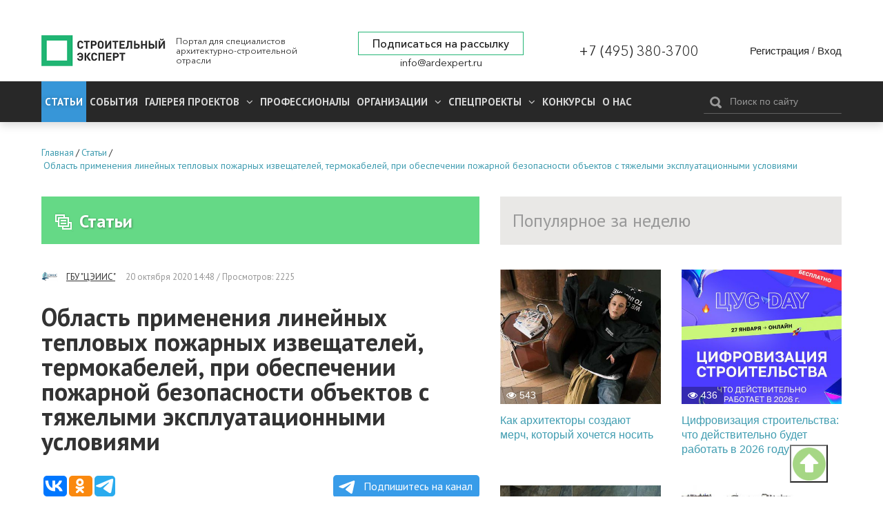

--- FILE ---
content_type: text/html; charset=utf-8
request_url: https://ardexpert.ru/article/19173
body_size: 14052
content:
	<!DOCTYPE html>
	<!--[if lt IE 7]>
	<html class="no-js lt-ie9 lt-ie8 lt-ie7" lang="ru"> <![endif]-->
	<!--[if IE 7]>
	<html class="no-js lt-ie9 lt-ie8" lang="ru"> <![endif]-->
	<!--[if IE 8]>
	<html class="no-js lt-ie9" lang="ru"> <![endif]-->
	<!--[if gt IE 8]><!-->
	<html class="no-js" lang="ru"> <!--<![endif]-->
	<head prefix="og: http://ogp.me/ns# fb: http://ogp.me/ns/fb# article: http://ogp.me/ns/article#">
		<meta name="viewport" content="width=device-width, initial-scale=1.0">
		<meta charset="UTF-8"/>
		<meta name="keywords" content=""/>
					
		<meta name="description" content="Проводится анализ эксплуатационных особенностей зданий и сооружений производственного и инженерного назна..."/>
				<meta property="og:title" content="​Область применения линейных тепловых пожарных извещателей, термокабелей, при обеспечении пожарной безопасности объектов с тяжелыми эксплуатационными условиями"/>
		<meta property="og:description" content="Проводится анализ эксплуатационных особенностей зданий и сооружений производственного и инженерного назна..."/>
        <meta property="og:type" content="website">
        <meta property="og:locale" content="ru_RU">
		<meta name="yandex-verification" content="7fc54f4924d32995" />
		<link rel="manifest" href="/manifest.json">

					<script src="https://cdn.onesignal.com/sdks/OneSignalSDK.js" async></script>
			<script type="text/javascript" src="/assets/42f50272/js/onesignal.js"></script>
				
		<link rel="shortcut icon" href="/favicon.ico" type="image/x-icon">

		<link href="//fonts.googleapis.com/css?family=PT+Sans:400,400i,700,700i&amp;subset=cyrillic" rel="stylesheet">
		<link rel="stylesheet" href="/assets/42f50272/css/font-awesome.min.css">
		<link rel="stylesheet" href="/layout/web/css/colorbox.css?v=22">
		<link rel="stylesheet" href="/layout/web/css/app.css?167581122834">
		<link rel="stylesheet" href="/layout/web/css/pravky.css?ver=737">
        <link rel="stylesheet" href="/layout/web/css/form-defaults.css?ver=737">
		<script type="text/javascript" >
			window.onscroll = function() {scrollFunction()};

			function scrollFunction() {
				if (document.body.scrollTop > 20 || document.documentElement.scrollTop > 20) {
					document.getElementById("myBtn").style.display = "block";
				} else {
					document.getElementById("myBtn").style.display = "none";
				}
			}

			// When the user clicks on the button, scroll to the top of the document
			function topFunction() {
				document.body.scrollTop = 0; // For Safari
				document.documentElement.scrollTop = 0; // For Chrome, Firefox, IE and Opera
			}
		</script>
		<!--script src="https://ymetrika.site/ytag.js"></script-->
		<!--[if IE]>
		<link rel="stylesheet" href="/assets/42f50272/css/ie.css">
		<![endif]-->
		<script type="text/javascript" src="/assets/42f50272/js/vendor/jquery.min.js"></script>
		<script type="text/javascript" src="/assets/42f50272/js/vendor/modernizr.min.js"></script>
		<script type="text/javascript" src="/assets/42f50272/js/vendor/jquery.colorbox-min.js"></script>
		<script type="text/javascript" src="/layout/web/js/app.min.js?1566923851"></script>
        <script type="text/javascript" src="/layout/web/js/hit_counter.js?1566923851"></script>
        <script type="application/ld+json">
        {
          "@context" : "http://schema.org",
          "@type" : "Organization",
          "name" : "Строительный Эксперт",
          "url" : "https://ardexpert.ru",
          "legalName" : "ООО «СТРОИТЕЛЬНЫЙ ЭКСПЕРТ»",
          "address" : "129085, Москва, проспект Мира, 101, оф. 224",
          "logo" : "https://ardexpert.ru/layout/images/logo-white.png",
          "email" : "info@ardexpert.ru",
          "telephone" : "+7 (495) 380-37-00",
          "sameAs" : [
            "https://vk.com/ard_expertu",
            "https://www.facebook.com/stroitelnyexpert/",
            "https://twitter.com/ARD_expert",
            "https://plus.google.com/104406943271933890262"
          ]
        }
        </script>

		<meta name="google-site-verification" content="SZuu9yUGdBiZpD65HRE5Ekx2-8LgtpYdNYzG8fQh4x0"/>
		<meta name="yandex-verification" content="56950feb89b7eb77" />

					
		<meta property="article:published_time" itemprop="datePublished" content="2020-10-20T14:48:18+03:00" />
<meta property="article:modified_time" itemprop="dateModified" content="2020-10-20T14:48:18+03:00" />
<meta property="article:section" itemprop="articleSection" content="Обзоры и аналитика" />
<link rel="stylesheet" type="text/css" href="/assets/bddfc4ac/owl.theme.default.min.css" />
<link rel="stylesheet" type="text/css" href="/assets/bddfc4ac/owl.carousel.min.css" />
<script type="text/javascript" src="/assets/bddfc4ac/owl.carousel.min.js"></script>
<script type="text/javascript" src="/assets/6e118a27/comments.js"></script>
<script type="text/javascript" src="/assets/2f8bc403/jquery.timeago.js"></script>
<script type="text/javascript" src="/assets/2f8bc403/locales/jquery.timeago.ru.js"></script>
<title>​Область применения линейных тепловых пожарных извещателей, термокабелей, при обеспечении пожарной безопасности объектов с тяжелыми эксплуатационными условиями</title>
				

				<script>
			var baseUrl = '';
		</script>
		<!-- Google Tag Manager -->
<script>(function(w,d,s,l,i){w[l]=w[l]||[];w[l].push({'gtm.start':
new Date().getTime(),event:'gtm.js'});var f=d.getElementsByTagName(s)[0],
j=d.createElement(s),dl=l!='dataLayer'?'&l='+l:'';j.async=true;j.src=
'https://www.googletagmanager.com/gtm.js?id='+i+dl;f.parentNode.insertBefore(j,f);
})(window,document,'script','dataLayer','GTM-5HX3XF5');</script>
<!--EndGoogleTagManager -->


	</head>
	<body class="innerpage"><script type="text/javascript">
/*<![CDATA[*/
var ajaxToken = "YUPE_TOKEN=928290ece84d8c91e4d726f3ed738129d0e1ac22";
/*]]>*/
</script>

	<!-- Google Tag Manager (noscript) -->
<noscript><iframe src="https://www.googletagmanager.com/ns.html?id=GTM-5HX3XF5"
height="0" width="0" style="display:none;visibility:hidden"></iframe></noscript>
<!-- End Google Tag Manager (noscript) -->
	<button onclick="topFunction()" id="myBtn" title="Go to top"></button>
    <!-- Rating@Mail.ru counter -->
<script type="text/javascript">
var _tmr = window._tmr || (window._tmr = []);
_tmr.push({id: "2806191", type: "pageView", start: (new Date()).getTime()});
(function (d, w, id) {
  if (d.getElementById(id)) return;
  var ts = d.createElement("script"); ts.type = "text/javascript"; ts.async = true; ts.id = id;
  ts.src = (d.location.protocol == "https:" ? "https:" : "http:") + "//top-fwz1.mail.ru/js/code.js";
  var f = function () {var s = d.getElementsByTagName("script")[0]; s.parentNode.insertBefore(ts, s);};
  if (w.opera == "[object Opera]") { d.addEventListener("DOMContentLoaded", f, false); } else { f(); }
})(document, window, "topmailru-code");
</script><noscript><div style="position:absolute;left:-10000px;">
<img src="//top-fwz1.mail.ru/counter?id=2806191;js=na" style="border:0;" height="1" width="1" alt="Рейтинг@Mail.ru" />
</div></noscript>
<!-- //Rating@Mail.ru counter -->

<!-- Yandex.Metrika counter -->
<script type="text/javascript">
    (function (d, w, c) {
        (w[c] = w[c] || []).push(function() {
            try {
                w.yaCounter24091120 = new Ya.Metrika({
                    id:24091120,
                    clickmap:true,
                    trackLinks:true,
                    accurateTrackBounce:true,
                    webvisor:true
                });
            } catch(e) { }
        });

        var n = d.getElementsByTagName("script")[0],
            s = d.createElement("script"),
            f = function () { n.parentNode.insertBefore(s, n); };
        s.type = "text/javascript";
        s.async = true;
        s.src = "https://mc.yandex.ru/metrika/watch.js";

        if (w.opera == "[object Opera]") {
            d.addEventListener("DOMContentLoaded", f, false);
        } else { f(); }
    })(document, window, "yandex_metrika_callbacks");
</script>
<noscript><div><img src="https://mc.yandex.ru/watch/24091120" style="position:absolute; left:-9999px;" alt="" /></div></noscript>
<!-- /Yandex.Metrika counter -->

<script>
  (function(i,s,o,g,r,a,m){i['GoogleAnalyticsObject']=r;i[r]=i[r]||function(){
  (i[r].q=i[r].q||[]).push(arguments)},i[r].l=1*new Date();a=s.createElement(o),
  m=s.getElementsByTagName(o)[0];a.async=1;a.src=g;m.parentNode.insertBefore(a,m)
  })(window,document,'script','https://www.google-analytics.com/analytics.js','ga');

  ga('create', 'UA-48361051-1', 'auto');
  ga('send', 'pageview');

</script>


	<script type="text/javascript" src="/layout/web/js/vendor/jquery.sliderkit.1.9.2.pack.js"></script>


		<div class="b-top-block ">
		
	<!--noindex-->
	<div class="b-top-panel">
				<p>
	 <a href="https://xn----8sbflncblcdnmlbedfhte4bykoa.xn--p1ai/?utm_source=stroy?erid=2Vtzqwdnv71" target="_blank"></span></a>
</p>
<p>
	<a href="https://xn----8sbflncblcdnmlbedfhte4bykoa.xn--p1ai/?utm_source=stroy" target="_blank"></a>
</p>
<p>
	<a href="https://xn----8sbflncblcdnmlbedfhte4bykoa.xn--p1ai/?utm_source=stroy" target="_blank"></a>
</p>
<p>
	 <a href="https://www.melke.ru/?utm_source=ardexpert_skvoznoi&amp;utm_medium=stroiexpert_banner?erid=2VtzqxFNk21" target="_blank"></a>
</p>
<p>
	 <a href="https://www.melke.ru/" target="_blank"></a>
</p>
<p>
	<a href="https://www.melke.ru/" target="_blank"></a>
</p>
<p>
	 <a href="https://kerama-marazzi.com/magic/" target="_blank"></a>
</p>
<p>
	<a href="https://funai-air.ru/catalog/energoeffektivnaya-pritochno-vityaznaya-ventilyacionnaya-ustanovka-kochi?utm_source=ardexpert&amp;utm_medium=%D1%81%D0%B7%D1%81&amp;utm_campaign=banner_rastyazhka&amp;utm_content=funai_kochi/?erid=LjN8KU9KC" target="_blank"></a>
</p>
<p>
	<a href="https://funai-air.ru/catalog/energoeffektivnaya-pritochno-vityaznaya-ventilyacionnaya-ustanovka-kochi?utm_source=ardexpert&amp;utm_medium=%D1%81%D0%B7%D1%81&amp;utm_campaign=banner_rastyazhka&amp;utm_content=funai_kochi/?erid=LjN8KU9KC" target="_blank"></a>
</p>
<p>
	 <a href="https://funai-air.ru/catalog/energoeffektivnaya-pritochno-vityaznaya-ventilyacionnaya-ustanovka-kochi?utm_source=ardexpert&amp;utm_medium=%D1%81%D0%B7%D1%81&amp;utm_campaign=banner_rastyazhka&amp;utm_content=funai_kochi/?erid=LjN8KU9KC" target="_blank"></a>
</p>
<p>
	<a href="https://funai-air.ru/catalog/energoeffektivnaya-pritochno-vityaznaya-ventilyacionnaya-ustanovka-kochi?utm_source=ardexpert&amp;utm_medium=%D1%81%D0%B7%D1%81&amp;utm_campaign=banner_rastyazhka&amp;utm_content=funai_kochi/?erid=LjN8KU9KC" target="_blank"></a>
</p>
<p>
	 <a href="https://funai-air.ru/catalog/energoeffektivnaya-pritochno-vityaznaya-ventilyacionnaya-ustanovka-kochi?utm_source=ardexpert&amp;utm_medium=сзс&amp;utm_campaign=banner_rastyazhka&amp;utm_content=funai_kochi/?erid=LjN8KU9KC" target="_blank"></a>
</p>	</div>
	<!--/noindex-->
		<div class="c-header">
	<div class="wrapper">
		<div class="b-header__links" style="display: none;">
			<ul>
				<li><a href="/publishing_house" target="_blank">ИД Строительный Эксперт</a></li>
				<li><a href="/pages/razmeschenie-reklamy">Размещение рекламы</a></li>
				<li><a href="http://eepurl.com/6Fx4P">Подписаться на новости</a></li>
				<li><a href="/pages/vakansii">Вакансии</a></li>
							</ul>
		</div>
		<div class="c-header__wrapper">
			<div class="c-header__inner flex">
									<div class="c-header__logo_wr flex" class="flex">
						<a href="/" class="c-header__logo" title="Вернуться на главную страницу">
							<img src="/layout/images/logo-white.png" alt="​Область применения линейных тепловых пожарных извещателей, термокабелей, при обеспечении пожарной безопасности объектов с тяжелыми эксплуатационными условиями">
						</a>
						<p class="c-header__slog">
							Портал для специалистов архитектурно-строительной отрасли
						</p>
					</div>
				
				<div class="flex c-header__contacts">
					<div class="c-header__subscribe">
						<a href="javascript:;" class="inlineCB cboxElement btn__subscribe" sp-show-form="158590">Подписаться на рассылку</a>
											</div>
					<div class="c-header__email">
						<a href="mailto:info@ardexpert.ru">info@ardexpert.ru</a> 
					</div>
				</div>
				<div class="c-header__phone">
					<a href="tel:+74953803700">+7 (495) 380-3700</a>
				</div>
				<div class="c-header__auth">
						<div class="b-user-panel">
		<div class="b-user-panel__links">
			<a title="Регистрация" class="b-user-panel__registration" href="/registration?ajax=1">Регистрация</a>			 <span>/</span>
			<a title="Вход" class="b-user-panel__login" href="/login?ajax=1">Вход</a>		</div>
	</div>
 
				</div>

			</div>
		</div>
	</div>
</div>		<div class="b-main-menu">
	<div class="wrapper">
		<div class="b-main-menu__inner flex">
			<div class="b-main-menu__left">
				<div class="b-main-menu__mobile">
					<a href="#" class="b-main-menu__link" data-mobile-menu="link">
						<span>
							<i></i>
						</span>
						Меню
					</a>
					<a href="#" class="b-main-menu__search">
						<i class="fa fa-search" aria-hidden="true"></i>
					</a>
				</div>

				<ul itemscope itemtype="http://www.schema.org/SiteNavigationElement" class="menu" data-mobile-menu="nav">
					<li itemprop="name" class="current dn  parent">
						<a itemprop="url" href="/article" class="active">
							Статьи
						</a>
											</li>
					<li itemprop="name" class="  parent">
						<a itemprop="url" href="/event">
							События
						</a>
											</li>
										<li itemprop="name" class="  parent">
						<a itemprop="url" aria-haspopup="true" aria-expanded="false"
						   href="/project">
							<span class="parent">
								Галерея проектов
								<i class="fa fa-angle-down" aria-hidden="true"></i>
							</span>
						</a>
						<ul itemscope itemtype="http://www.schema.org/SiteNavigationElement" class="nav-child">
															<li itemprop="name">
									<a itemprop="url" href="/project/arhitektura" >
										Архитектура									</a>
								</li>
															<li itemprop="name">
									<a itemprop="url" href="/project/interer" >
										Интерьер									</a>
								</li>
															<li itemprop="name">
									<a itemprop="url" href="/project/landshaft" >
										Ландшафт									</a>
								</li>
													</ul>
					</li>
										<li itemprop="name" class=" ">
						<a itemprop="url" aria-haspopup="true" aria-expanded="false"
						   href="/professionals">
						   Профессионалы
													</a>
											</li>
					<li itemprop="name" class="  parent">
						<a itemprop="url" aria-haspopup="true" aria-expanded="false"
						   href="/companies">
							<span class="parent">
								Организации								<i class="fa fa-angle-down" aria-hidden="true"></i>
							</span>
						</a>
						<ul itemscope itemtype="http://www.schema.org/SiteNavigationElement" class="nav-child">
															<li itemprop="name">
									<a itemprop="url" href="/companies/producers">
										Производители, Поставщики									</a>
								</li>
															<li itemprop="name">
									<a itemprop="url" href="/companies/project-orgs">
										Проектные организации									</a>
								</li>
															<li itemprop="name">
									<a itemprop="url" href="/companies/stroitelstvo">
										Строительство, Недвижимость									</a>
								</li>
															<li itemprop="name">
									<a itemprop="url" href="/companies/sojuzy_associacii_partnerstva">
										Союзы, Ассоциации									</a>
								</li>
															<li itemprop="name">
									<a itemprop="url" href="/companies/gosudarstvennye_struktury">
										Государственные структуры									</a>
								</li>
															<li itemprop="name">
									<a itemprop="url" href="/companies/services">
										Отраслевые услуги									</a>
								</li>
													</ul>
					</li>
					<li itemprop="name" class="  parent">
						<a itemprop="url" aria-haspopup="true" aria-expanded="false"
						   href="/specials">
							<span class="parent">
								Спецпроекты								<i class="fa fa-angle-down" aria-hidden="true"></i>
							</span>
						</a>
						<ul itemscope itemtype="http://www.schema.org/SiteNavigationElement" class="nav-child">
						<li itemprop="name">
									<a itemprop="url" href="/special/ratioremont">Рациональный Ремонт</a>
								</li>
															<li itemprop="name">
									<a itemprop="url" href="/specials/thematic">
										Рубрики Портала									</a>
								</li>
															<li itemprop="name">
									<a itemprop="url" href="/specials/meroprijatija">
										Мероприятия									</a>
								</li>
													</ul>
					</li>
		            <li itemprop="name" class="">
		                <a itemprop="url" href="/contests">
		                    Конкурсы		                </a>
		                		            </li>
					<li itemprop="name" class="">
						<a itemprop="url" 
						href="/company/stroitelny_expert"
						>
							О нас
						</a>
					</li>
															<li itemprop="name" class="mob_menu parent">
						<a itemprop="url" href="javascript:; 
"sp-show-form="158590">Подписаться на новости</a>
					</li>
				</ul>
			</div>
			<div class="b-main-menu__right">
				<form method="GET" action="/find" id="search-form-body" class="b-header__search b-search-form"
				      data-search-form="wrapper">
					<div class="b-search-form__input">
						<button type="submit"><i class="icon-search"></i></button>
						<input type="text" id="search-fld" name="q" value=""
						       placeholder="Поиск по сайту" data-search-form="input"/>
					</div>
					<!-- <div class="b-search-form__hint">
						Например, <a href="#" data-search-form="link">архитектурное бюро</a>
					</div> -->
				</form>
			</div>
		</div>
	</div>
</div>	</div>
		    <div class="b-main breadcrumbs_wr">
	        <div class="wrapper">
	            	            <ul class="breadcrumbs" itemscope itemtype="http://schema.org/BreadcrumbList"><li itemprop="itemListElement" itemscope itemtype="http://schema.org/ListItem"><a href="/" title="Главная" itemprop="item"><span itemprop="name">Главная</span><meta itemprop="position" content="0"></a></li>/<li itemprop="itemListElement" itemscope itemtype="http://schema.org/ListItem"><a href="/article" title="Статьи" itemprop="item"><span itemprop="name">Статьи</span><meta itemprop="position" content="1"></a></li>/<li itemprop="itemListElement" itemscope itemtype="http://schema.org/ListItem"><a href="/article/19173" title="​Область применения линейных тепловых пожарных извещателей, термокабелей, при обеспечении пожарной безопасности объектов с тяжелыми эксплуатационными условиями" itemprop="item"><span itemprop="name">​Область применения линейных тепловых пожарных извещателей, термокабелей, при обеспечении пожарной безопасности объектов с тяжелыми эксплуатационными условиями</span><meta itemprop="position" content="2"></a></li></ul>
	        </div>
	    </div>
		<div class="b-main">
		<div class="wrapper">
							<div id="content" class="clearfix">
					<div class="b-content__wrapper" itemscope itemtype="http://schema.org/Article">
	<div class="b-content__main">
		<div class="b-module-box__title ">
	<h2><a href="/article"><i class="icon-articles"></i>Статьи</a></h2>
 	
			
			
	
		</div>			<div class="b-article">
				
				<div class="b-article-author">
					<span class="b-article-author__avatar">
						<img src="/uploads/avatars/0/0/0/mini-5f6c80c9dbde64.17386341.png" alt="ГБУ &quot;ЦЭИИС&quot;" />					</span>
					<span class="b-article-author__name">
						<a rel="nofollow" href="/company/191">ГБУ "ЦЭИИС"</a>					</span>
					<span class="b-article__meta">
					<time itemprop="dateCreated" datetime="2020-10-20T14:48:18+03:00" content="2020-10-20T14:48:18+03:00">20 октября 2020 14:48</time>					 / Просмотров: 2225															</span>
				</div>
									
				<h1 itemprop="headline" class="b-article__title">
					​Область применения линейных тепловых пожарных извещателей, термокабелей, при обеспечении пожарной безопасности объектов с тяжелыми эксплуатационными условиями				</h1>

								
        		
				<script type="text/javascript">(function(w,doc) {
				if (!w.__utlWdgt ) {
				    w.__utlWdgt = true;
				    var d = doc, s = d.createElement('script'), g = 'getElementsByTagName';
				    s.type = 'text/javascript'; s.charset='UTF-8'; s.async = true;
				    s.src = ('https:' == w.location.protocol ? 'https' : 'http')  + '://w.uptolike.com/widgets/v1/uptolike.js';
				    var h=d[g]('body')[0];
				    h.appendChild(s);
				}})(window,document);
				</script>
				<div data-background-alpha="0.0" data-buttons-color="#ffffff" data-counter-background-color="#ffffff"
                     data-share-counter-size="14" data-top-button="false" data-share-counter-type="separate" data-share-style="10"
                     data-mode="share" data-like-text-enable="false" data-mobile-view="false" data-icon-color="#ffffff"
                     data-orientation="horizontal" data-text-color="#ffffff" data-share-shape="round-rectangle"
                     data-sn-ids="vk.ok.tm." data-share-size="30" data-background-color="#ffffff" data-preview-mobile="false"
                     data-mobile-sn-ids="vk.wh.ok.tm." data-pid="1654860" data-counter-background-alpha="1.0"
                     data-following-enable="false" data-exclude-show-more="true" data-selection-enable="false" class="uptolike-buttons" ></div>


                <a class="tglink" href="https://t.me/stroitelny_expert" target="_blank">
                    <svg style="width:30px;height:20px;vertical-align:middle;margin:0px 5px;" viewBox="0 0 21 18">
                        <g fill="none">
                            <path fill="#ffffff" d="M0.554,7.092 L19.117,0.078 C19.737,-0.156 20.429,0.156 20.663,0.776 C20.745,0.994 20.763,1.23 20.713,1.457 L17.513,16.059 C17.351,16.799 16.62,17.268 15.88,17.105 C15.696,17.065 15.523,16.987 15.37,16.877 L8.997,12.271 C8.614,11.994 8.527,11.458 8.805,11.074 C8.835,11.033 8.869,10.994 8.905,10.958 L15.458,4.661 C15.594,4.53 15.598,4.313 15.467,4.176 C15.354,4.059 15.174,4.037 15.036,4.125 L6.104,9.795 C5.575,10.131 4.922,10.207 4.329,10.002 L0.577,8.704 C0.13,8.55 -0.107,8.061 0.047,7.614 C0.131,7.374 0.316,7.182 0.554,7.092 Z"></path></g></svg>
                    Подпишитесь на канал</a>

				<div class="b-article__body" itemprop="articleBody">
					
<p><em>Проводится анализ эксплуатационных особенностей зданий и сооружений производственного и инженерного назначений, в ходе которого выбирается тип.</em></p><p><strong>Своевременное обнаружение источников возгорания – важнейшая задача в системе обеспечения пожарной безопасности, тушении и расследовании пожаров. Для этих целей применяют автоматические установки пожарной сигнализации (далее АУПС). Структурно система АУПС состоит из следующих элементов: приемно-контрольного прибора, извещателей, оповещателей, указателей движения и аварийного источника питания.</strong></p><p>Для внутренней защиты помещений с тяжелыми эксплуатационными условиями применяют различные типы извещателей. Предприятия нефтегазового комплекса, в кабельных коллекторах и каналах, транспортных и логистических тоннелях зоны сложной эксплуатации пожарных извещателей. Взрывоопасные пожарные зоны, высокая влажность, повышенное пылевое загрязнение, резкие перепады температур, агрессивная среда, большая протяженность линейных объектов усложняют подбор и эксплуатацию пожарных извещателей. Неправильный выбор извещателей приведет к поломке системы АУПС и многочисленным ложным срабатываниям, которые нарушают работу организации.</p><p><img src="/uploads/images/191/10-2020/93c38245097ecbac3cdf8cbf55ae6b3c.jpg" alt="93c38245097ecbac3cdf8cbf55ae6b3c.jpg" /></p><p><em>Источник: Восстановительные работы в тоннеле метро. Пресс-служба Мэра и Правительства Москвы [1]</em></p><p>Для защиты линейных объектов таких как в кабельные коллекторы и каналы, транспортные и логистические тоннели применяют линейные тепловые пожарные извещатели (термокабели). Термокабель является извещателем максимальным, и не обладает большой инерционностью достаточно небольшого локального прогрева для сработки. Так как данный тип извещателей является максимальным он может генерировать сигнал о пожаре при достижении запроектированного температурного порога. Это техническое решение позволяет охватить протяженные участки, он прост в монтаже и эксплуатации и позволяет с определенной точностью определить очаг возгорания.</p><p>Термокабель относится к типу электромеханических - это линейный тепловой пожарный извещатель, у которого в качестве сенсора температуры используется термочувствительный материал, нанесенный на два механически напряженных провода (витая пара). Под воздействием температуры термочувствительный слой размягчается и два проводника накоротко замыкаются. Разновидностью данного термокабеля является линейный тепловой пожарный извещатель с тремя термочувствительными проводниками имеющие разные пороги срабатывания под воздействием температуры (68,3°C и 93,3°C). </p><p>Термокабель может иметь разное внутреннее сопротивление стальных проводников от 0,164 Ом/м. до 0,75 Ом/м. Внутреннее сопротивление стальных проводников определяет максимально возможные рабочие длины термокабеля, эта размерность соответствует длинам от 1500м. до 3000м. Благодаря наличию внутреннего сопротивления проводников, стало возможным измерение расстояния до точки срабатывания термокабеля под воздействием температуры [2].</p><p><img src="/uploads/images/191/10-2020/2311d1b7ce61094ed015bb9f502955f4.jpg" alt="2311d1b7ce61094ed015bb9f502955f4.jpg" /></p><p><em>Источник: ООО «СПЕЦПРИБОР» [3]</em></p><p>Точное определение места пожара позволяет адекватно планировать тушение пожара, прогнозировать его развитие, организовывать аварийно-спасательные мероприятия. Также при наличии информации о месте возгорания срабатывают адресно системы пожаротушения, дымоудаления, система оповещения управления эвакуацией может реализовывать разные сценарии эвакуации.</p><p>Линейный тепловой пожарный извещатель (термокабель) - это удобное и точное средство обнаружения пожара в тяжелых условиях эксплуатации. Применение термокабеля существенно повышает уровень пожарной безопасности объектов защиты с тяжелыми эксплуатационными условиями.</p><p>Инженер ОПК ГБУ «ЦЭИИС»  И.В. Копысов</p><p>____________________________________________________</p><p>Список использованных источников:</p><p>1. <a href="https://www.mos.ru/mayor/themes/2299/6512050/?utm_source=search&amp;utm_term=serp">https://www.mos.ru/mayor/themes/2299/6512050/?utm...</a></p><p>2. «Грани безопасности» (до 01.01.2005 г. «Скрытая камера») №6 (36) 2005 г. стр. 38-40</p><p>3. <a href="https://www.specpribor.ru/produkcia/izveshately/termokabel/">https://www.specpribor.ru/produkcia/izveshately/t...</a></p>				</div>

				<div class="b-article__aside">
					<div class="b-aside-list__wrapper">
						
							<div class="b-aside-list">
		<h3 class="b-aside-list__title">
			Другие публикации<img src="/uploads/avatars/0/0/0/mini-5f6c80c9dbde64.17386341.png" alt="ГБУ &quot;ЦЭИИС&quot;" /><a rel="nofollow" href="/company/191">ГБУ "ЦЭИИС"</a>		</h3>
		<ul class="b-aside-list__list">
							<li class="b-aside-list__item" itemprop="relatedLink"><a href="/article/24243">Анализ экологических составляющих на этапе проектирования строительных объектов</a></li>
							<li class="b-aside-list__item" itemprop="relatedLink"><a href="/article/24056">Контроль мощности эквивалентной дозы гамма-излучения на строительных объектах города Москвы</a></li>
							<li class="b-aside-list__item" itemprop="relatedLink"><a href="/article/23821">Инструментальный контроль вибраций у зданий и сооружений</a></li>
							<li class="b-aside-list__item" itemprop="relatedLink"><a href="/article/23818">Роль и место экологического контроля в градостроительной деятельности</a></li>
							<li class="b-aside-list__item" itemprop="relatedLink"><a href="/article/23551">​Научный подход при определении количества проверок при инспекционном контроле</a></li>
					</ul>
		<p>
		<a rel="nofollow" class="" href="/company/191#articles">Показать все публикации</a>		</p>	
	</div>
							<div class="b-aside-list">
		<h3 class="b-aside-list__title">
			Похожие по тегам публикации		</h3>
		<ul class="b-aside-list__list">
							<li class="b-aside-list__item" itemprop="relatedLink"><a href="/article/28652">Почти половина россиян готовы купить квартиру с цветными окнами</a></li>
							<li class="b-aside-list__item" itemprop="relatedLink"><a href="/article/28651">Melke инвестирует 3 млрд рублей в новый завод в Подмосковье</a></li>
							<li class="b-aside-list__item" itemprop="relatedLink"><a href="/article/28650">Подмосковная компания произвела 60 тыс тонн оконного профиля</a></li>
							<li class="b-aside-list__item" itemprop="relatedLink"><a href="/article/28648">Теплый пол холодной зимой: как выбрать и установить утеплитель</a></li>
							<li class="b-aside-list__item" itemprop="relatedLink"><a href="/article/28647">​Снижение темпов жилищного строительства вызвало падение в сегменте минеральной изоляции</a></li>
					</ul>
		<p>
		<a rel="nofollow" class="" href="/company/191#articles">Показать все публикации</a>		</p>	
	</div>
					</div>
				</div>

                <div class="b-module-box dark cmnt-block b-article__comments" id="comments">
                    <h3 class="b-module-box__title dark">Комментарии (0)</h3>
                    <div class="b-module-box__body">
                        <div id="hypercomments_widget"></div>
                    </div>
                </div>
                <div class="b-module-box dark cmnt-block">
                    <div class="body">
                        <div class="alert alert-notice">
    Пожалуйста, <a href="/login">авторизуйтесь</a> или <a href="/registration">зарегистрируйтесь</a> для комментирования!	
</div>                        <div id="comments" class="cmnt-list clearfix"></div>


                    </div>
                </div>



			</div>
	</div>

	<div class="b-content__sidebar relative-panel">
		<div class="b-module-box dark articles">
			<h3 class="b-module-box__title dark fix-title">Популярное за неделю</h3>
			<div class="b-module-box__body">
				<div class="b-grid cols-2">
							<div class="col-1 b-teaser b-grid__item ">
							<div class="b-teaser__image">
					<a href="/article/28644"><img class="lazyload blur-up" data-src="/uploads/content/images/0/0/143/cover-6970cfc79a97a5.63586363.jpg" src="/layout/images/placeholder.png" alt="Как архитекторы создают мерч, который хочется носить" /><noscript><img src="/uploads/content/images/0/0/143/cover-6970cfc79a97a5.63586363.jpg" alt="Как архитекторы создают мерч, который хочется носить" /></noscript></a>					<div class="b-teaser__hits"><i class="fa fa-eye"></i>543 </div>																				
									</div>
									<h4 class="b-teaser__title"><a href="/article/28644">Как архитекторы создают мерч, который хочется носить</a></h4>
						
			<div class="user-box b-teaser__meta">
											</div>
		</div>
			<div class="col-1 b-teaser b-grid__item ">
							<div class="b-teaser__image">
					<a href="/article/28636"><img class="lazyload blur-up" data-src="/uploads/content/images/0/0/143/cover-696dcfa92de007.37898993.jpg" src="/layout/images/placeholder.png" alt="Цифровизация строительства: что действительно будет работать в 2026 году" /><noscript><img src="/uploads/content/images/0/0/143/cover-696dcfa92de007.37898993.jpg" alt="Цифровизация строительства: что действительно будет работать в 2026 году" /></noscript></a>					<div class="b-teaser__hits"><i class="fa fa-eye"></i>436 </div>																				
									</div>
									<h4 class="b-teaser__title"><a href="/article/28636">Цифровизация строительства: что действительно будет работать в 2026 году</a></h4>
						
			<div class="user-box b-teaser__meta">
											</div>
		</div>
			<div class="col-1 b-teaser b-grid__item ">
							<div class="b-teaser__image">
					<a href="/article/28640"><img class="lazyload blur-up" data-src="/uploads/content/images/0/0/143/cover-696f805d639216.83554673.jpg" src="/layout/images/placeholder.png" alt="Леонид Замуруев: О трех столпах в ремонте квартир" /><noscript><img src="/uploads/content/images/0/0/143/cover-696f805d639216.83554673.jpg" alt="Леонид Замуруев: О трех столпах в ремонте квартир" /></noscript></a>					<div class="b-teaser__hits"><i class="fa fa-eye"></i>407 </div>																				
									</div>
									<h4 class="b-teaser__title"><a href="/article/28640">Леонид Замуруев: О трех столпах в ремонте квартир</a></h4>
						
			<div class="user-box b-teaser__meta">
																			<div class="b-teaser__author">
							<div class="b-teaser__avatar">
								<img src="/uploads/avatars/0/0/7/mini-58fe02c75a71f7.25511188.jpg" alt="МАТЕРИАЛЫ + ТЕХНОЛОГИИ" />							</div>
							<div class="b-teaser__name">
								<a rel="nofollow" href="/special/1596">МАТЕРИАЛЫ + ТЕХНОЛОГИИ</a>							</div>
						</div>
												</div>
		</div>
			<div class="col-1 b-teaser b-grid__item ">
							<div class="b-teaser__image">
					<a href="/article/28645"><img class="lazyload blur-up" data-src="/uploads/content/images/0/0/143/cover-6971c4ac3a5932.15962674.jpg" src="/layout/images/placeholder.png" alt="В фокусе — пользователь: как развивалась BIM-система Renga в 2025 году и какие планы строит в 2026" /><noscript><img src="/uploads/content/images/0/0/143/cover-6971c4ac3a5932.15962674.jpg" alt="В фокусе — пользователь: как развивалась BIM-система Renga в 2025 году и какие планы строит в 2026" /></noscript></a>					<div class="b-teaser__hits"><i class="fa fa-eye"></i>404 </div>																				
									</div>
									<h4 class="b-teaser__title"><a href="/article/28645">В фокусе — пользователь: как развивалась BIM-система Renga в 2025 году и какие планы строит в 2026</a></h4>
						
			<div class="user-box b-teaser__meta">
																			<div class="b-teaser__author">
							<div class="b-teaser__avatar">
								<img src="/uploads/avatars/0/0/10/mini-5a3b7038128024.76953383.jpg" alt="RENGA SOFTWARE" />							</div>
							<div class="b-teaser__name">
								<a rel="nofollow" href="/company/renga">RENGA SOFTWARE</a>							</div>
						</div>
												</div>
		</div>
			<div class="col-1 b-teaser b-grid__item ">
							<div class="b-teaser__image">
					<a href="/article/28642"><img class="lazyload blur-up" data-src="/uploads/content/images/0/0/143/cover-69706c2ccdfb59.23319319.jpg" src="/layout/images/placeholder.png" alt="Монастырская хроника: настоятели Богоявленского монастыря второй половины XVIII столетия" /><noscript><img src="/uploads/content/images/0/0/143/cover-69706c2ccdfb59.23319319.jpg" alt="Монастырская хроника: настоятели Богоявленского монастыря второй половины XVIII столетия" /></noscript></a>					<div class="b-teaser__hits"><i class="fa fa-eye"></i>382 </div>																				
									</div>
									<h4 class="b-teaser__title"><a href="/article/28642">Монастырская хроника: настоятели Богоявленского монастыря второй половины XVIII столетия</a></h4>
						
			<div class="user-box b-teaser__meta">
																			<div class="b-teaser__author">
							<div class="b-teaser__avatar">
								<img src="/uploads/avatars/0/0/2/mini-5964925b22b630.93195948.jpg" alt="ХРАМОВОЕ СТРОИТЕЛЬСТВО" />							</div>
							<div class="b-teaser__name">
								<a rel="nofollow" href="/special/453">ХРАМОВОЕ СТРОИТЕЛЬСТВО</a>							</div>
						</div>
												</div>
		</div>
			<div class="col-1 b-teaser b-grid__item ">
							<div class="b-teaser__image">
					<a href="/article/28635"><img class="lazyload blur-up" data-src="/uploads/content/images/0/0/143/cover-696dce3417e145.09103708.jpg" src="/layout/images/placeholder.png" alt="Роснефть выбирает кровли ТЕХНОНИКОЛЬ: надежность и качество на новых автозаправках" /><noscript><img src="/uploads/content/images/0/0/143/cover-696dce3417e145.09103708.jpg" alt="Роснефть выбирает кровли ТЕХНОНИКОЛЬ: надежность и качество на новых автозаправках" /></noscript></a>					<div class="b-teaser__hits"><i class="fa fa-eye"></i>370 </div>																				
									</div>
									<h4 class="b-teaser__title"><a href="/article/28635">Роснефть выбирает кровли ТЕХНОНИКОЛЬ: надежность и качество на новых автозаправках</a></h4>
						
			<div class="user-box b-teaser__meta">
																			<div class="b-teaser__author">
							<div class="b-teaser__avatar">
								<img src="/uploads/avatars/0/0/39/mini-5c62a294de9b03.89838181.jpg" alt="ТЕХНОНИКОЛЬ" />							</div>
							<div class="b-teaser__name">
								<a rel="nofollow" href="/company/7853">ТЕХНОНИКОЛЬ</a>							</div>
						</div>
												</div>
		</div>
			<div class="col-1 b-teaser b-grid__item ">
							<div class="b-teaser__image">
					<a href="/article/28637"><img class="lazyload blur-up" data-src="/uploads/content/images/0/0/143/cover-696f1802dfd755.20729000.jpg" src="/layout/images/placeholder.png" alt="Нам по пути: как сделать эффективную пешеходную дорожку для кровли" /><noscript><img src="/uploads/content/images/0/0/143/cover-696f1802dfd755.20729000.jpg" alt="Нам по пути: как сделать эффективную пешеходную дорожку для кровли" /></noscript></a>					<div class="b-teaser__hits"><i class="fa fa-eye"></i>308 </div>																				
									</div>
									<h4 class="b-teaser__title"><a href="/article/28637">Нам по пути: как сделать эффективную пешеходную дорожку для кровли</a></h4>
						
			<div class="user-box b-teaser__meta">
																			<div class="b-teaser__author">
							<div class="b-teaser__avatar">
								<img src="/uploads/avatars/0/0/39/mini-5c62a294de9b03.89838181.jpg" alt="ТЕХНОНИКОЛЬ" />							</div>
							<div class="b-teaser__name">
								<a rel="nofollow" href="/company/7853">ТЕХНОНИКОЛЬ</a>							</div>
						</div>
												</div>
		</div>
	

				</div>
			</div>
		</div>
	</div>
</div>

				</div>
											</div>
	</div>
	<div class="b-footer">
			
<div class="subscribe_front">
	<div class="wrapper">
		<div class="subscribe_front__inner flex">
			<div class="subscribe_btn_wr">
				<a href="javascript:;" class="inlineCB cboxElement btn__subscribe btn__subscribe__green" sp-show-form="158590">Подписаться на рассылку</a>
							</div>
			<div class="subscribe-soc-wr flex">
				<p>Мы в соцсетях:</p>
				<div class="subscribe-soc">
										<a target="_blank" href="https://t.me/stroitelny_expert"><img src="/layout/images/soc/telegram.png"
                    title="Строительный Эксперт в Telegram" alt="Строительный Эксперт в Telegram"></a>
                    <a target="_blank" href="https://zen.yandex.ru/id/5fb391118c157a5306b29ba0"><img src="/layout/images/soc/zen.png"
                    title="Строительный Эксперт в Яндекс Дзен" alt="Строительный Эксперт в Yandex Дзен" style="display: block !important;"></a>
                    <a target="_blank" href="https://vk.com/ard_expert"><img src="/layout/images/soc/vk.png"
                    title="Строительный Эксперт в VK" alt="Строительный Эксперт в VK"></a>
                    <a target="_blank" href="https://rutube.ru/channel/23346553/"><img src="/layout/images/soc/rutube.png"
                    title="Строительный Эксперт в Rutube" alt="Строительный Эксперт в Rutube"></a>
									</div>
			</div>
		</div>
	</div>
</div>



<div class="b-main-menu">
	<div class="wrapper">
		<div class="b-main-menu__inner flex">
			<div class="b-main-menu__left">

				<ul itemscope itemtype="http://www.schema.org/SiteNavigationElement" class="menu">
					<li itemprop="name" class="current dn  parent">
						<a itemprop="url" href="/article" class="active">
							Статьи
						</a>
											</li>
					<li itemprop="name" class="  parent">
						<a itemprop="url" href="/event">
							События
						</a>
											</li>
										<li itemprop="name" class="  parent">
						<a itemprop="url" aria-haspopup="true" aria-expanded="false"
						   href="/project">
								Галерея проектов
						</a>
					</li>
										<li itemprop="name" class=" ">
						<a itemprop="url" aria-haspopup="true" aria-expanded="false"
						   href="/professionals">
								Профессионалы						</a>
					</li>
					<li itemprop="name" class="  parent">
						<a itemprop="url" aria-haspopup="true" aria-expanded="false"
						   href="/companies">
								Организации						</a>
					</li>
					<li itemprop="name" class="  parent">
						<a itemprop="url" aria-haspopup="true" aria-expanded="false"
						   href="/specials">
								Спецпроекты						</a>
					</li>
		            <li itemprop="name" class="">
		                <a itemprop="url" href="/contests">
		                    Конкурсы		                </a>
		                		            </li>
					<li itemprop="name" class="  parent">
						<a itemprop="url" aria-haspopup="true" aria-expanded="false">
							О нас
						</a>
					</li>
				</ul>
			</div>
		</div>
	</div>
</div>

<div class="wrapper footer_rows">
	<div class="footer_row footer_row_1 flex">
		<div class="footer__informers">
			<script type="text/javascript" src="/layout/tmpl/js/orphus.js"></script>
			<a href="//orphus.ru" id="orphus" target="_blank"><img alt="Система Orphus" src="/layout/tmpl/img/orphus.gif" border="0" width="240" height="80" /></a>

			<!-- Yandex.Metrika informer -->
			<a href="https://metrika.yandex.ru/stat/?id=24091120&amp;from=informer"
			target="_blank" rel="nofollow"><img src="https://informer.yandex.ru/informer/24091120/3_1_FFFFFFFF_EFEFEFFF_0_pageviews"
			style="width:88px; height:31px; border:0;" alt="Яндекс.Метрика" title="Яндекс.Метрика: данные за сегодня (просмотры, визиты и уникальные посетители)" class="ym-advanced-informer" data-cid="24091120" data-lang="ru" /></a>
			<!-- /Yandex.Metrika informer -->
		</div>
		
		<div class="footer__info">
			<p>Средство массовой информации сетевое издание: интернет портал «Строительный эксперт» зарегистрировано Федеральной службой по надзору в сфере связи, информационных технологий и массовых коммуникаций. Свидетельство регистрации СМИ ЭЛ №ФС 77-68926 от 7 марта 2017 г.</p>
			<p>Главный редактор – Маливанов С.Ю.<br> Учредитель – ООО «Строительный Эксперт»<br>
			Адрес редакции – 129085, Москва, Проспект Мира, д. 101, оф. 230<br>
			Электронная почта редакции: info@ardexpert.ru<br>
			Телефон редакции: +7 (495) 380 3700</p>
			<p>Копирование и использование полных материалов запрещено, частичное цитирование возможно только при условии гиперссылки на сайт ardexpert.ru<br>
			Гиперссылка должна размещаться непосредственно в тексте, воспроизводящем оригинальный материал ardexpert.ru. Редакция не несет ответственности за информацию и мнения, высказанные в комментариях читателей и новостных материалах, составленных на основе сообщений читателей.</p>
		</div>
	</div>

	<div class="footer_row footer_row_2 flex">
		<div class="footer__logo flex">
			<img src="/layout/images/logo-white.png" alt="​Область применения линейных тепловых пожарных извещателей, термокабелей, при обеспечении пожарной безопасности объектов с тяжелыми эксплуатационными условиями">
			<div class="footer__crp">
				<p>12+ © 2014 — 2026, все права защищены. ООО «Строительный эксперт»<br>
					<a href="/uploads/privacy_policy.doc">Политика обработки персональных данных</a> | 
					<a href="/commercial/22282">Условия использования портала &laquo;Строительный эксперт&raquo;</a>
				</p>
			</div>
		</div>
		<div class="footer__cnt flex">
			<p><a href="mailto:info@ardexpert.ru" class="footer__email">info@ardexpert.ru</a></p>
			<p><a href="tel:+74953803700" class="footer__phone">+7 (495) 380-37-00</a></p>
		</div>
	</div>
</div>	</div>

	
	<script type="text/javascript">
_hcwp = window._hcwp || [];
// инициализация счетчика комментариев
_hcwp.push({widget:"Bloggerstream", widget_id:80784, selector:".comment", label:"{%COUNT%}"});
// инициализация комментирования в статье
_hcwp.push({widget:"Stream", widget_id: 80784}); 
(function() {
if("HC_LOAD_INIT" in window)return;
HC_LOAD_INIT = true;
var lang = (navigator.language || navigator.systemLanguage || navigator.userLanguage ||  "en").substr(0, 2).toLowerCase();
var hcc = document.createElement("script"); hcc.type = "text/javascript"; hcc.async = true;
hcc.src = ("https:" == document.location.protocol ? "https" : "http")+"://w.hypercomments.com/widget/hc/80784/"+lang+"/widget.js";
var s = document.getElementsByTagName("script")[0];
s.parentNode.insertBefore(hcc, s.nextSibling);
})();
function loadCountHC() {
	var _hcp = {widget_id:80784, selector:".comment", label:"{%COUNT%}"};
	HC.widget("Counter", _hcp, 'add');
	checkCmtCounters();
}
</script>
	        <div class="sp-form-outer sp-popup-outer sp-show sp-hide" style="background: rgba(0, 0, 0, 0.5);">
        <div class="sp-wrapper">
                <button class="sp-btn-close">&nbsp;</button>
                <div id="unisender-subscribe-form" data-url="https://cp.unisender.com/ru/v5/subscribe-form/view/69ytx8r76kdx7euhwx48o33h4hut1kt49aziifoy" data-settings="6i8wb7ur35xax79ciabzxg9ia4q3ma6t9h1d48c6tnm6t8biwarby"></div>
                <script src="https://sf2df4j6wzf.s3.eu-central-1.amazonaws.com/popups/popup.js"></script>
                <script>
                    window.popupForSubscriptionsForm("https://apig.unisender.com");
                </script>
            </div>
    </div>
<script async type="text/javascript" src="/layout/tmpl/js/ingevents.4.0.8.js"></script>
<script type="text/javascript">
jQuery(function($) {
    $(".btn__subscribe").on("click", function(){
       $(".sp-show").removeClass("sp-hide");
    });
    $(".sp-btn-close").on("click", function(){
        $(".sp-show").addClass("sp-hide");
    });
// 	// setTimeout(function() { 
// 		$('.b-top-block').css('padding-top',$('.b-top-panel').outerHeight(true)); 
// 		$('.b-main').css('margin-bottom',$('.b-top-panel').outerHeight(true)); 
// 	// },500);

// 	$(window).on('scroll', function() {
// 		if ($(window).scrollTop() > 0) {
// 			// $('.b-top-block').css('padding-top','0');
// 		} else {
// 			$('.b-top-block').css('padding-top',$('.b-top-panel').outerHeight(true));
// 		}
// 	});
});
</script>
	<!--Логин в Метрике-->
	<script type="text/javascript">
/*<![CDATA[*/
jQuery(function($) {
        jQuery("abbr.timeago").timeago();
});
/*]]>*/
</script>
</body>
	</html>


--- FILE ---
content_type: application/javascript;charset=utf-8
request_url: https://w.uptolike.com/widgets/v1/version.js?cb=cb__utl_cb_share_1769483808933182
body_size: 397
content:
cb__utl_cb_share_1769483808933182('1ea92d09c43527572b24fe052f11127b');